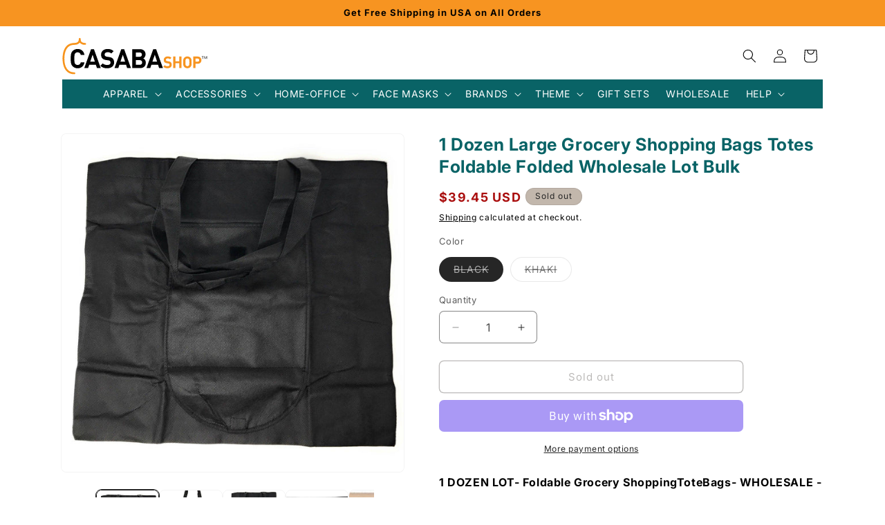

--- FILE ---
content_type: application/javascript
request_url: https://cdn.simprosysapps.com/review-app/assets/js/tv/178727911702-prorw.min.js?v-1757505826
body_size: 415
content:
window.prorwTV = '{"page_width_class":"page-width","page_width_id":"","custom_css":":root {--prorw-main-bg:var(--gradient-background,inherit); --prorw-link:rgba(var(--color-link),var(--alpha-link)); --prorw-main-title-bg:rgba(var(--color-foreground),.08)); --prorw-main-title-txt:rgba(var(--color-foreground), 0.75); --prorw-tab-txt:rgba(var(--color-foreground), .60); --prorw-tab-bg:rgb(var(--color-background)); --prorw-active-tab-txt:rgba(var(--color-foreground),.75); --prorw-active-tab-border-bottom:rgba(var(--color-foreground),.75); --prorw-tab-review-count-bg:rgba(var(--color-foreground),.08); --prorw-based-on-review-bg:var(--gradient-background,inherit); --prorw-based-on-review-txt:rgba(var(--color-foreground),.78); --prorw-average-rating-color:rgba(var(--color-foreground),.78); --prorw-rating-icon:var(--color-foreground,#121212); --prorw-sort-by-bg:var(--gradient-background,inherit); --prorw-sort-by-txt:var(--color-foreground,inherit); --prorw-sort-by-border-radius:var(--inputs-radius,4px); --prorw-sort-by-line-height:calc(1 + .6 \/ var(--font-body-scale)); --prorw-review-header-rating-light:rgba(var(--color-foreground),.08); --prorw-review-header-rating-dark:rgb(var(--color-foreground)); --prorw-review-header-rating-no:inherit; --prorw-review-header-rating-star:rgb(var(--color-foreground)) !important; --prorw-main-widget-border:rgba(var(--color-foreground),.08)); --prorw-primary-btn-bg:rgba(var(--color-button), var(--alpha-button-background)); --prorw-primary-btn-txt:rgb(var(--color-button-text)); --prorw-primary-btn-radius:var(--buttons-radius); --prorw-primary-btn-border-color:rgba(var(--color-button), var(--alpha-button-background)); --prorw-secondary-btn-bg:rgba(var(--color-button), var(--alpha-button-background)); --prorw-secondary-btn-txt:rgb(var(--color-button-text)); --prorw-secondary-btn-radius:var(--buttons-radius); --prorw-secondary-btn-border-color:rgba(var(--color-button), var(--alpha-button-background)); --prorw-input-txt:var(--color-foreground,inherit); --prorw-input-placeholder:rgba(var(--color-foreground),.78); --prorw-input-bg:var(--gradient-background,inherit); --prorw-input-border-radius:var(--inputs-radius-outset,4px); --prorw-input-font-weight:var(--font-body-weight); --prorw-input-focus-border-radius:var(--inputs-radius-outset,4px); --prorw-input-focus-box-shadow:0 0 0 calc(.0rem + var(--inputs-border-width)) rgba(var(--color-foreground)); --prorw-review-question-title:var(--color-foreground,inherit); --prorw-review-question-description:var(--color-foreground,inherit); --prorw-review-question-author:var(--color-foreground,inherit); --prorw-review-question-created-date:var(--color-foreground,inherit); --prorw-review-question-ans:rgba(var(--color-foreground),.08); --prorw-review-question-ans-txt-color:var(--color-foreground,inherit); --prorw-icon:var(--color-foreground,inherit); --prorw-tooltip-bg:rgba(var(--color-foreground)); --prorw-tooltip-txt:var(--gradient-background,inherit); --prorw-tooltip-arrow:rgb(var(--color-foreground)); --prorw-divider:rgba(var(--color-foreground),.08); --prorw-upload-icon-bg:rgba(var(--color-foreground), .08); --prorw-upload-icon-color:rgb(var(--color-foreground)); --prorw-upload-icon-hover-bg:rgba(var(--color-foreground), .07); --prorw-upload-icon-hover-color:var(--color-foreground,inherit); --prorw-upload-icon-hover-border:rgba(var(--color-foreground), .08); --prorw-pagignation-active-no:rgba(var(--color-foreground), .60); --prorw-pagignation-no:rgb(var(--color-foreground)); --prorw-review-popup-backdrop:rgba(var(--color-foreground), .2); --prorw-review-popup-bg:rgb(var(--color-background)); --prorw-review-popup-txt:rgb(var(--color-foreground)); --prorw-drawer-notification-bg:rgb(var(--color-background), .75); --prorw-reviewbox-divider:rgba(var(--color-foreground),.20); --prorw-drawer-btn-icon:var(--gradient-background,#fff); --prorw-drawer-notification-review-title:rgb(var(--color-foreground)); --prorw-drawer-notification-review-description:rgb(var(--color-foreground)); --prorw-verify-badge-bg:var(--gradient-background,inherit); --prorw-verify-badge-border:rgba(var(--color-foreground),.5); --prorw-verify-badge-icons:rgb(var(--color-foreground)); --prorw-verify-badge-right-border:rgba(var(--color-foreground),.5); --prorw-verify-badge-icon-bg:rgb(var(--color-background)); }","drawer_css":":root {--prorw-drawer-notification-bg: rgb(var(--color-background), .75); --prorw-drawer-btn-icon: var(--gradient-background,#fff); --prorw-drawer-notification-review-title: rgb(var(--color-foreground)); --prorw-drawer-notification-review-description: rgb(var(--color-foreground)); }"}'; function callProrwTV(){try{let r=JSON.parse(window.prorwTV),c=r.page_width_class||"",a=r.custom_css||"",d=r.drawer_css||"";if(""!=c)document.querySelectorAll(".prorw-revi-widg").forEach((function(e){e.classList.add(c)}));if(""!=a){var e=document.createElement("style");e.id="callProrwTV",e.type="text/css",e.innerHTML=a,document.head.appendChild(e)}if(""!=d){var t=document.createElement("style");t.id="callProrwDTV",t.type="text/css",t.innerHTML=d,document.head.appendChild(t)}}catch(e){}} callProrwTV();

--- FILE ---
content_type: image/svg+xml
request_url: https://casabashop.com/cdn/shop/files/casaba-logo.svg?v=1749928585&width=210
body_size: 1224
content:
<svg xml:space="preserve" style="enable-background:new 0 0 288.83 74.34;" viewBox="0 0 288.83 74.34" y="0px" x="0px" xmlns:xlink="http://www.w3.org/1999/xlink" xmlns="http://www.w3.org/2000/svg" id="Layer_1" version="1.1">
<style type="text/css">
	.st0{fill:#F7941D;}
	.st1{fill:#F79420;}
	.st2{fill:#383838;}
</style>
<g>
	<path d="M0.4,42.52c0.36-3.4,0.51-6.85,1.14-10.2c0.99-5.25,2.79-10.2,6.47-14.3c3.18-3.54,7.1-5.67,11.77-6.35
		c2.38-0.34,4.81-0.37,7.2-0.66c3.21-0.39,5.99-2.83,5.95-6.28c-0.01-0.54-0.02-1.1,0.05-1.63c0.12-0.99,0.94-1.69,1.87-1.69
		c1.02,0,1.67,0.59,1.81,1.68c0.16,1.24,0.14,2.51,0.45,3.7c0.42,1.59,1.57,2.68,3.03,3.39c1.58,0.77,3.27,1.11,5.04,1.07
		c0.88-0.02,1.6,0.28,2.03,1.11c0.51,0.98,0.01,2.23-1.05,2.39c-3.57,0.55-6.79-0.29-9.64-2.52c-0.13-0.1-0.24-0.24-0.37-0.36
		c-1.25-1.18-1.28-1.21-2.49-0.06c-2.39,2.28-5.35,3.01-8.5,3.16c-2.45,0.12-4.88,0.17-7.26,0.9c-2.65,0.81-4.85,2.3-6.74,4.24
		c-2.98,3.06-4.45,6.89-5.54,10.95c-1.33,4.98-1.52,10.04-1.23,15.1c0.33,5.71,1.52,11.28,4.76,16.15c2.55,3.83,6.06,6.4,10.69,7.18
		c1.4,0.24,2.83,0.31,4.25,0.43c1.1,0.1,1.97,0.93,1.92,1.87c-0.05,0.98-0.9,1.78-1.99,1.78c-7.39,0.03-13.44-2.7-17.73-8.85
		c-1.72-2.46-2.85-5.2-3.72-8.11c-1.38-4.62-1.96-9.3-1.9-14.09C0.56,42.54,0.48,42.53,0.4,42.52" class="st0"></path>
	<g>
		<path d="M30.58,61.78c-3.98,0-7.32-1.38-10.04-4.14c-1.62-1.65-2.62-3.56-3.03-5.68c-0.42-2.13-0.63-5.26-0.63-9.41
			c0-4.15,0.21-7.28,0.63-9.41c0.42-2.18,1.41-4.04,3.03-5.69c2.72-2.76,6.07-4.14,10.04-4.14c7.17,0,12.45,4.25,13.71,11.96h-7.38
			c-0.78-3.24-2.77-5.37-6.28-5.37c-1.99,0-3.56,0.64-4.66,1.97c-1.52,1.65-1.83,3.35-1.83,10.68c0,7.33,0.31,9.03,1.83,10.68
			c1.1,1.33,2.67,1.97,4.66,1.97c3.51,0,5.49-2.13,6.28-5.37h7.38C43.03,57.53,37.7,61.78,30.58,61.78z"></path>
		<path d="M69.09,61.46l-2.2-6.7H53.66l-2.25,6.7h-7.59l13.55-37.83h5.7l13.6,37.83H69.09z M60.41,34.79L55.7,48.55h9.26
			L60.41,34.79z"></path>
		<path d="M89.44,61.78c-5.65,0-9.94-1.22-13.6-4.99L80.55,52c2.35,2.39,5.55,3.19,9,3.19c4.29,0,6.59-1.65,6.59-4.68
			c0-1.33-0.37-2.44-1.15-3.19c-0.73-0.69-1.57-1.06-3.3-1.33l-4.5-0.64c-3.19-0.48-5.55-1.49-7.22-3.13
			c-1.78-1.81-2.67-4.25-2.67-7.44c0-6.75,4.92-11.48,12.97-11.48c5.13,0,8.84,1.27,12.03,4.41l-4.6,4.62
			c-2.35-2.29-5.18-2.6-7.64-2.6c-3.87,0-5.75,2.18-5.75,4.78c0,0.96,0.31,1.97,1.1,2.71c0.73,0.69,1.94,1.28,3.45,1.49l4.39,0.64
			c3.4,0.48,5.55,1.43,7.11,2.92c1.99,1.91,2.88,4.68,2.88,8.02C103.25,57.64,97.24,61.78,89.44,61.78z"></path>
		<path d="M129.2,61.46l-2.2-6.7h-13.24l-2.25,6.7h-7.59l13.55-37.83h5.7l13.6,37.83H129.2z M120.52,34.79l-4.71,13.76h9.26
			L120.52,34.79z"></path>
		<path d="M154.89,61.46H139.3V23.63h14.96c7.27,0,11.51,4.14,11.51,10.63c0,4.2-2.72,6.91-4.6,7.81c2.25,1.06,5.13,3.45,5.13,8.5
			C166.3,57.64,161.54,61.46,154.89,61.46z M153.69,30.22h-7.12v8.71h7.12c3.09,0,4.81-1.75,4.81-4.36S156.78,30.22,153.69,30.22z
			 M154.16,45.57h-7.59v9.3h7.59c3.3,0,4.87-2.13,4.87-4.68C159.02,47.65,157.46,45.57,154.16,45.57z"></path>
		<path d="M192.82,61.46l-2.2-6.7h-13.24l-2.25,6.7h-7.59l13.55-37.83h5.7l13.6,37.83H192.82z M184.14,34.79l-4.71,13.76h9.26
			L184.14,34.79z"></path>
		<path d="M209.4,61.66c-3.45,0-6.07-0.75-8.3-3.05l2.87-2.92c1.44,1.46,3.39,1.95,5.49,1.95
			c2.62,0,4.02-1.01,4.02-2.85c0-0.81-0.22-1.49-0.7-1.95c-0.45-0.42-0.96-0.65-2.01-0.81l-2.75-0.39
			c-1.95-0.29-3.38-0.91-4.41-1.91c-1.09-1.1-1.63-2.59-1.63-4.54c0-4.12,3-7.01,7.92-7.01c3.13,0,5.4,0.78,7.35,2.69l-2.81,2.82
			c-1.44-1.39-3.16-1.59-4.66-1.59c-2.36,0-3.51,1.33-3.51,2.92c0,0.58,0.19,1.2,0.67,1.65c0.45,0.42,1.18,0.78,2.11,0.91l2.68,0.39
			c2.08,0.29,3.39,0.88,4.34,1.78c1.21,1.17,1.76,2.85,1.76,4.9C217.83,59.13,214.16,61.66,209.4,61.66z" class="st1"></path>
		<path d="M232.87,61.46V51.8h-7.7v9.66h-4.44V38.37h4.44v9.44h7.7v-9.44h4.44v23.09H232.87z" class="st1"></path>
		<path d="M255.1,59.13c-1.6,1.62-3.55,2.53-6.13,2.53s-4.57-0.91-6.16-2.53c-2.3-2.34-2.23-5.22-2.23-9.21
			s-0.06-6.88,2.23-9.21c1.6-1.62,3.58-2.53,6.16-2.53s4.53,0.91,6.13,2.53c2.3,2.33,2.27,5.22,2.27,9.21S257.4,56.79,255.1,59.13z
			 M251.81,43.43c-0.64-0.75-1.63-1.23-2.84-1.23c-1.21,0-2.24,0.49-2.87,1.23c-0.86,0.97-1.09,2.04-1.09,6.49s0.22,5.51,1.09,6.49
			c0.64,0.75,1.66,1.23,2.87,1.23c1.21,0,2.2-0.49,2.84-1.23c0.86-0.97,1.12-2.04,1.12-6.49S252.67,44.4,251.81,43.43z" class="st1"></path>
		<path d="M269.44,52.77h-4.38v8.69h-4.44V38.37h8.81c4.69,0,7.5,3.28,7.5,7.2C276.94,49.5,274.13,52.77,269.44,52.77z
			 M269.21,42.39h-4.15v6.32h4.15c2.01,0,3.29-1.26,3.29-3.15C272.5,43.69,271.22,42.39,269.21,42.39z" class="st1"></path>
	</g>
	<g>
		<polygon points="277.59,38.35 277.59,37.68 281.23,37.68 281.23,38.35 279.84,38.35 279.84,42.92 278.99,42.92 
			278.99,38.35" class="st2"></polygon>
		<polygon points="288.05,37.69 288.05,42.91 287.19,42.91 287.19,39.33 285.6,42.91 285.01,42.91 283.41,39.33 
			283.41,42.91 282.55,42.91 282.55,37.69 283.47,37.69 285.31,41.79 287.13,37.69" class="st2"></polygon>
	</g>
</g>
</svg>
